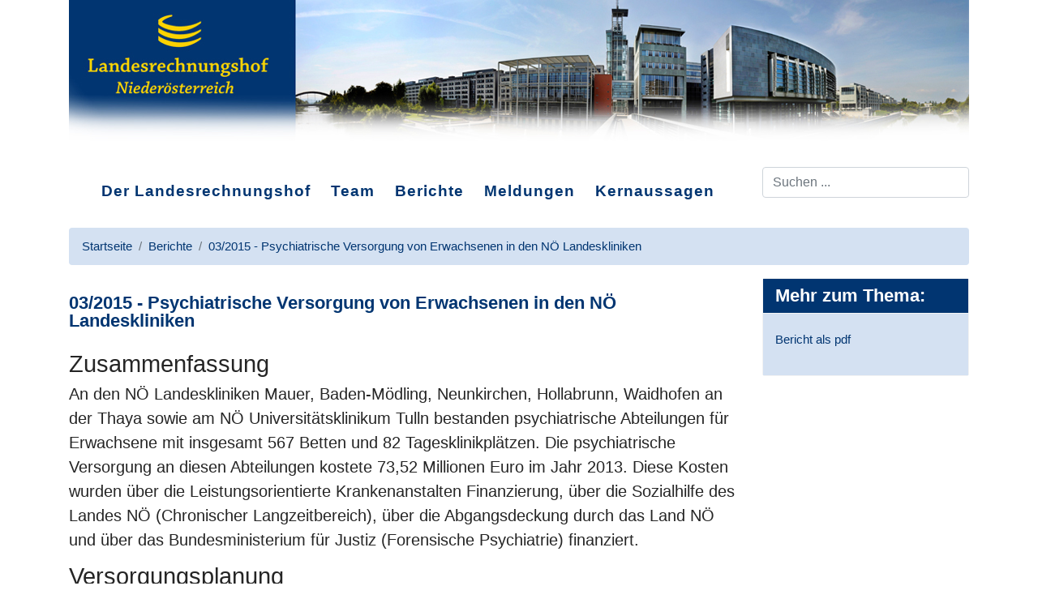

--- FILE ---
content_type: text/html; charset=utf-8
request_url: https://lrh-noe.at/de/berichte/03-2015-psychiatrische-versorgung-von-erwachsenen-in-den-noe-landeskliniken
body_size: 8051
content:

<!doctype html>
<html prefix="og: http://ogp.me/ns#" lang="de-de" dir="ltr">
    <head>
        <meta charset="utf-8">
        <meta name="viewport" content="width=device-width, initial-scale=1, shrink-to-fit=no">
        <link rel="canonical" href="https://lrh-noe.at/de/berichte/03-2015-psychiatrische-versorgung-von-erwachsenen-in-den-noe-landeskliniken">
        <base href="https://lrh-noe.at/de/berichte/03-2015-psychiatrische-versorgung-von-erwachsenen-in-den-noe-landeskliniken" />
	<meta http-equiv="content-type" content="text/html; charset=utf-8" />
	<meta name="robots" content="max-image-preview:large" />
	<meta name="author" content="Super User" />
	<meta property="og:url" content="https://lrh-noe.at/de/berichte/03-2015-psychiatrische-versorgung-von-erwachsenen-in-den-noe-landeskliniken" />
	<meta property="og:type" content="article" />
	<meta property="og:title" content="03/2015 - Psychiatrische Versorgung von Erwachsenen in den NÖ Landeskliniken" />
	<meta property="og:description" content="Zusammenfassung An den NÖ Landeskliniken Mauer, Baden-Mödling, Neunkirchen, Holla­brunn, Waidhofen an der Thaya sowie am NÖ Universitätsklinikum Tulln bestanden psychiatrische Abteilungen für Erwachsene mit insgesamt 567 Betten und 82 Tagesklinikplätzen. Die psychiatrische Versorgung an diesen Abtei..." />
	<meta name="twitter:card" content="summary" />
	<meta name="twitter:title" content="03/2015 - Psychiatrische Versorgung von Erwachsenen in den NÖ Landeskliniken" />
	<meta name="twitter:description" content="Zusammenfassung An den NÖ Landeskliniken Mauer, Baden-Mödling, Neunkirchen, Holla­brunn, Waidhofen an der Thaya sowie am NÖ Universitätsklinikum Tulln bestanden psychiatrische Abteilungen für Erwachse..." />
	<meta name="description" content="Zusammenfassung An den NÖ Landeskliniken Mauer, Baden-Mödling, Neunkirchen, Holla­brunn, Waidhofen an der Thaya sowie am NÖ Universitätsklinikum Tulln..." />
	<title>03/2015 - Psychiatrische Versorgung von Erwachsenen in den NÖ Landeskliniken</title>
	<link href="/de/berichte/03-2015-psychiatrische-versorgung-von-erwachsenen-in-den-noe-landeskliniken" rel="canonical" />
	<link href="/images/logo/favicon.ico" rel="shortcut icon" type="image/vnd.microsoft.icon" />
	<link href="/templates/shaper_helixultimate/favicon.ico" rel="shortcut icon" type="image/vnd.microsoft.icon" />
	<link href="https://cdnjs.cloudflare.com/ajax/libs/magnific-popup.js/1.1.0/magnific-popup.min.css" rel="stylesheet" type="text/css" />
	<link href="https://cdnjs.cloudflare.com/ajax/libs/simple-line-icons/2.4.1/css/simple-line-icons.min.css" rel="stylesheet" type="text/css" />
	<link href="/components/com_k2/css/k2.css?v=2.11.20241016" rel="stylesheet" type="text/css" />
	<link href="/templates/shaper_helixultimate/css/bootstrap.min.css" rel="stylesheet" type="text/css" />
	<link href="/templates/shaper_helixultimate/css/font-awesome.min.css" rel="stylesheet" type="text/css" />
	<link href="/templates/shaper_helixultimate/css/fa-v4-shims.css" rel="stylesheet" type="text/css" />
	<link href="/templates/shaper_helixultimate/css/template.css" rel="stylesheet" type="text/css" />
	<link href="/templates/shaper_helixultimate/css/presets/default.css" rel="stylesheet" type="text/css" />
	<link href="/templates/shaper_helixultimate/css/custom.css" rel="stylesheet" type="text/css" />
	<link href="/modules/mod_djmegamenu/themes/default/css/djmegamenu.css?4.3.6.free" rel="stylesheet" type="text/css" />
	<link href="https://cdnjs.cloudflare.com/ajax/libs/animate.css/4.1.1/animate.compat.min.css" rel="stylesheet" type="text/css" />
	<link href="/modules/mod_djmegamenu/assets/css/offcanvas.min.css?4.3.6.free" rel="stylesheet" type="text/css" />
	<link href="/modules/mod_djmegamenu/mobilethemes/light/djmobilemenu.css?4.3.6.free" rel="stylesheet" type="text/css" />
	<link href="/components/com_sppagebuilder/assets/css/font-awesome-5.min.css?39e0d58090a096acb7dc9fe41c38917d" rel="stylesheet" type="text/css" />
	<link href="/components/com_sppagebuilder/assets/css/font-awesome-v4-shims.css?39e0d58090a096acb7dc9fe41c38917d" rel="stylesheet" type="text/css" />
	<link href="/components/com_sppagebuilder/assets/css/animate.min.css?39e0d58090a096acb7dc9fe41c38917d" rel="stylesheet" type="text/css" />
	<link href="/components/com_sppagebuilder/assets/css/sppagebuilder.css?39e0d58090a096acb7dc9fe41c38917d" rel="stylesheet" type="text/css" />
	<link href="/components/com_sppagebuilder/assets/css/magnific-popup.css" rel="stylesheet" type="text/css" />
	<style type="text/css">

                        /* K2 - Magnific Popup Overrides */
                        .mfp-iframe-holder {padding:10px;}
                        .mfp-iframe-holder .mfp-content {max-width:100%;width:100%;height:100%;}
                        .mfp-iframe-scaler iframe {background:#fff;padding:10px;box-sizing:border-box;box-shadow:none;}
                    body{font-family: 'Arial', sans-serif;font-size: 20px;font-weight: 100;}
h1{font-family: 'Arial', sans-serif;}
.sp-megamenu-parent > li > a, .sp-megamenu-parent > li > span, .sp-megamenu-parent .sp-dropdown li.sp-menu-item > a{font-family: 'Arial', sans-serif;font-size: 19px;font-weight: 400;}
#sp-bottom{ background-image:url("/images/startseite/bogen-verlauf.png");background-repeat:no-repeat;background-size:cover;background-attachment:scroll; }.dj-hideitem { display: none !important; }

		@media (min-width: 993px) { #dj-megamenu566mobile { display: none; } }
		@media (max-width: 992px) { #dj-megamenu566, #dj-megamenu566sticky, #dj-megamenu566placeholder { display: none !important; } }
	
	</style>
	<script src="/media/jui/js/jquery.min.js?fb56a4bea11e4541084c84e0d8daaedd" type="text/javascript"></script>
	<script src="/media/jui/js/jquery-noconflict.js?fb56a4bea11e4541084c84e0d8daaedd" type="text/javascript"></script>
	<script src="/media/jui/js/jquery-migrate.min.js?fb56a4bea11e4541084c84e0d8daaedd" type="text/javascript"></script>
	<script src="https://cdnjs.cloudflare.com/ajax/libs/magnific-popup.js/1.1.0/jquery.magnific-popup.min.js" type="text/javascript"></script>
	<script src="/media/k2/assets/js/k2.frontend.js?v=2.11.20241016&sitepath=/" type="text/javascript"></script>
	<script src="/templates/shaper_helixultimate/js/popper.min.js" type="text/javascript"></script>
	<script src="/templates/shaper_helixultimate/js/bootstrap.min.js" type="text/javascript"></script>
	<script src="/templates/shaper_helixultimate/js/main.js" type="text/javascript"></script>
	<script src="/modules/mod_djmegamenu/assets/js/jquery.djmegamenu.min.js?4.3.6.free" defer="defer" type="text/javascript"></script>
	<script src="/modules/mod_djmegamenu/assets/js/jquery.djmobilemenu.min.js?4.3.6.free" defer="defer" type="text/javascript"></script>
	<script src="/components/com_sppagebuilder/assets/js/jquery.parallax.js?39e0d58090a096acb7dc9fe41c38917d" type="text/javascript"></script>
	<script src="/components/com_sppagebuilder/assets/js/sppagebuilder.js?39e0d58090a096acb7dc9fe41c38917d" defer="defer" type="text/javascript"></script>
	<script src="/components/com_sppagebuilder/assets/js/jquery.magnific-popup.min.js" type="text/javascript"></script>
	<script type="application/ld+json">

                {
                    "@context": "https://schema.org",
                    "@type": "Article",
                    "mainEntityOfPage": {
                        "@type": "WebPage",
                        "@id": "https://lrh-noe.at/de/berichte/03-2015-psychiatrische-versorgung-von-erwachsenen-in-den-noe-landeskliniken"
                    },
                    "url": "https://lrh-noe.at/de/berichte/03-2015-psychiatrische-versorgung-von-erwachsenen-in-den-noe-landeskliniken",
                    "headline": "03/2015 - Psychiatrische Versorgung von Erwachsenen in den NÖ Landeskliniken",
                    "datePublished": "2020-06-29T15:50:16+02:00",
                    "dateModified": "2023-04-26T11:30:14+02:00",
                    "author": {
                        "@type": "Person",
                        "name": "Super User",
                        "url": "https://lrh-noe.at/de/berichte/03-2015-psychiatrische-versorgung-von-erwachsenen-in-den-noe-landeskliniken/itemlist/user/528-superuser"
                    },
                    "publisher": {
                        "@type": "Organization",
                        "name": " ",
                        "url": "https://lrh-noe.at/",
                        "logo": {
                            "@type": "ImageObject",
                            "name": " ",
                            "width": "",
                            "height": "",
                            "url": "https://lrh-noe.at/"
                        }
                    },
                    "articleSection": "https://lrh-noe.at/de/berichte",
                    "keywords": "",
                    "description": "Zusammenfassung An den NÖ Landeskliniken Mauer, Baden-Mödling, Neunkirchen, Holla­brunn, Waidhofen an der Thaya sowie am NÖ Universitätsklinikum Tulln bestanden psychiatrische Abteilungen für Erwachsene mit insgesamt 567 Betten und 82 Tagesklinikplätzen. Die psychiatrische Versorgung an diesen Abteilungen kostete 73,52 Millionen Euro im Jahr 2013. Diese Kosten wurden über die Leistungsorientierte Krankenanstalten Finanzierung, über die Sozialhilfe des Landes NÖ (Chronischer Langzeitbereich), über die Abgangsdeckung durch das Land NÖ und über das Bundesministerium für Justiz (Forensische Psychiatrie) finanziert. Versorgungsplanung Die Versorgungsplanung oblag dem NÖ Gesundheits- und Sozialfonds, nach Maßgabe des Österreichischen Strukturplans Gesundheit 2012, des Regionalen Strukturplans Gesundheit für NÖ 2015 und des Psychiatrieplans 2003. Einen verbindlichen NÖ Landeskrankenanstaltenplan hatte die NÖ Landesregierung dazu nicht erlassen. Der Psychiatrieplan sah eine abgestufte regionale Grundversorgung mit psychiatrischen Abteilungen und Tageskliniken an allgemeinen Krankenanstalten und eine überregionale Versorgung für Abhängigkeitserkrankun­gen sowie stationäre Psychotherapie vor. Die im Österreichischen Strukturplan Gesundheit vorgesehene überregionale Planung von Einrichtungen für Abhängigkeitserkrankungen bestand noch nicht. Erwachsenenpsychiatrie Für 99 Prozent der NÖ Wohnbevölkerung war eine psychiatrische Abteilung innerhalb einer Stunde erreichbar. Die Psychiatrieregionen NÖ Mitte Süd und Mostviertel wurden durch das NÖ Landesklinikum Mauer, eine Sonderkrankenanstalt für Psychiatrie und Neurologie, versorgt. Dort be­standen unter anderem auch Abteilungen für Abhängigkeitserkrankungen, stationäre Psychotherapie und Forensische Psychiatrie. Auch das NÖ Uni­versitätsklinikum Tulln verfügte über eine Abteilung für stationäre Psychotherapie. Um die geplanten psychiatrischen Versorgungsstrukturen zu erreichen, fehlten insgesamt 137 psychiatrische Betten bzw. Tagesklinikplätze. Innerhalb der NÖ Landeskliniken waren daher weitere Umschichtungen aus medizinischen Fächern mit sinkender Auslastung vorzunehmen. Dabei war zu berücksichtigen, dass die Abteilungen für Erwachsenenpsychiatrie unterschiedliche Ausstattungen, Auslastungen, Belagstage in den Diagnosegruppen, Unterbringungsraten sowie unterschiedlich hohe Medikamenten- und Personalkosten aufwiesen. Außerdem fielen rund 15 Prozent aller Belagstage für psychische Störungen und Verhaltensstörungen außerhalb der psychiatrischen Abteilungen an. Diese Unterschiede waren regional und fachspezifisch abzuklären. Dazu war das Evaluations- und Monitoringsystem der NÖ Landesklinken-Hol­ding leistungs- undwirkungsorientiert weiterzuentwickeln. Personal Die Personalausstattung der psychiatrischen Abteilungen erfolgte nicht nach einheitlichen Methoden und lag in einer Abteilung unter der im System der Leistungsorientierten Krankenanstaltenfinanzierung vorgesehenen Mindestpersonalausstattung. Der Personalbedarf an Fachärzten für Psychiatrie erforderte Maßnahmen zur Personalentwicklung, wie die Facharztausbildung in den NÖ Landeskliniken, undzur Personalbindung, um Fluktuationen und Krankenstände zu vermeiden. Den Pflegehilfen an psychiatrischen Abteilungen sollte eine Weiterbildung in der Pflege bei psychiatrischen Erkrankungen ermöglicht werden. Entlassungsmanagement Das Entlassungsmanagement an psychiatrischen Abteilungen war weiterzuentwickeln, um Wiederaufnahmen und damit verbundene Kosten zu vermeiden. Der NÖ Gesundheits- und Sozialfonds war gemeinsam mit den Kostenträgern (Sozialversicherung und Sozialhilfe) gefordert, das Angebot an nachsorgendenEinrichtungen bedarfsorientiert zu verbessern. Chronischer Langzeitbereich In einem Pavillon des NÖLandesklinikums Mauer wurden 19 chronische Langzeitpatienten betreut, obwohl die NÖ Landesregierung im Jahr 2004 zugesagt hatte, die Station aufzulassen und die Patienten im nahegelegenen Psychosozialen Betreuungszentrum Mauer zu versorgen. Dadurch ließe sich ein jährliches Einsparungspotenzial für das Land NÖ und die Gemeinden von bis zu 1.500.000 Euro heben. Forensische Psychiatrie An der Abteilung für Forensische Psychiatrie in Mauer wurden Patienten im Maßnahmenvollzug sowie Untersuchungs- und Strafhäftlinge behandelt. Die Verpflegsgebühren trug das Bundesministerium für Justiz. Im Hinblick auf den anstehenden Neubau der Abteilung sollte die vom Bundesministerium gegenüber dem Rechnungshof zugesagte, aber fehlende Vereinbarung über den Maßnahmenvollzug abgeschlossen werden. Bauliche Strukturen Die baulichen Strukturen der psychiatrischen Abteilungen waren – außer am NÖ Universitätsklinikum Tulln und in der 2010 eröffneten Entzugsstation in Mauer – teilweise nicht mehr zeitgemäß. Für den erforderlichen Gesamtausbau des Landesklinikums Mauer waren 282 Millionen Euro zu finanzieren, wovon der NÖ Landtag bereits 77,9 Millionen Euro für dieNeuerrichtung der Kinder- und Jugendpsychiatrie, die Abteilung für Forensische Psychiatrie und ein multifunktionelles Bettenhaus bereitstellte. Die NÖ Landesregierung hatte dazu noch das Gesamtprojekt des Bauvorhabens samt Umsetzungsplanung dem NÖ Landtag vorzulegen. Außerdem sollte das Standard-Raumbuch der NÖ Landeskliniken-Holding um spezielle Anforderungen für Um- und Neubauten an psychiatrischen Einrichtungen ergänzt werden. Die NÖ Landesregierung sagte in ihrer Stellungnahme vom 4. November 2014 großteils zu, die 25 Empfehlungen des Landesrechnungshofs umzusetzen und informierte über die dazu bereits getroffenen oder geplanten Maßnahmen.    ",
                    "articleBody": "Zusammenfassung An den NÖ Landeskliniken Mauer, Baden-Mödling, Neunkirchen, Holla­brunn, Waidhofen an der Thaya sowie am NÖ Universitätsklinikum Tulln bestanden psychiatrische Abteilungen für Erwachsene mit insgesamt 567 Betten und 82 Tagesklinikplätzen. Die psychiatrische Versorgung an diesen Abteilungen kostete 73,52 Millionen Euro im Jahr 2013. Diese Kosten wurden über die Leistungsorientierte Krankenanstalten Finanzierung, über die Sozialhilfe des Landes NÖ (Chronischer Langzeitbereich), über die Abgangsdeckung durch das Land NÖ und über das Bundesministerium für Justiz (Forensische Psychiatrie) finanziert. Versorgungsplanung Die Versorgungsplanung oblag dem NÖ Gesundheits- und Sozialfonds, nach Maßgabe des Österreichischen Strukturplans Gesundheit 2012, des Regionalen Strukturplans Gesundheit für NÖ 2015 und des Psychiatrieplans 2003. Einen verbindlichen NÖ Landeskrankenanstaltenplan hatte die NÖ Landesregierung dazu nicht erlassen. Der Psychiatrieplan sah eine abgestufte regionale Grundversorgung mit psychiatrischen Abteilungen und Tageskliniken an allgemeinen Krankenanstalten und eine überregionale Versorgung für Abhängigkeitserkrankun­gen sowie stationäre Psychotherapie vor. Die im Österreichischen Strukturplan Gesundheit vorgesehene überregionale Planung von Einrichtungen für Abhängigkeitserkrankungen bestand noch nicht. Erwachsenenpsychiatrie Für 99 Prozent der NÖ Wohnbevölkerung war eine psychiatrische Abteilung innerhalb einer Stunde erreichbar. Die Psychiatrieregionen NÖ Mitte Süd und Mostviertel wurden durch das NÖ Landesklinikum Mauer, eine Sonderkrankenanstalt für Psychiatrie und Neurologie, versorgt. Dort be­standen unter anderem auch Abteilungen für Abhängigkeitserkrankungen, stationäre Psychotherapie und Forensische Psychiatrie. Auch das NÖ Uni­versitätsklinikum Tulln verfügte über eine Abteilung für stationäre Psychotherapie. Um die geplanten psychiatrischen Versorgungsstrukturen zu erreichen, fehlten insgesamt 137 psychiatrische Betten bzw. Tagesklinikplätze. Innerhalb der NÖ Landeskliniken waren daher weitere Umschichtungen aus medizinischen Fächern mit sinkender Auslastung vorzunehmen. Dabei war zu berücksichtigen, dass die Abteilungen für Erwachsenenpsychiatrie unterschiedliche Ausstattungen, Auslastungen, Belagstage in den Diagnosegruppen, Unterbringungsraten sowie unterschiedlich hohe Medikamenten- und Personalkosten aufwiesen. Außerdem fielen rund 15 Prozent aller Belagstage für psychische Störungen und Verhaltensstörungen außerhalb der psychiatrischen Abteilungen an. Diese Unterschiede waren regional und fachspezifisch abzuklären. Dazu war das Evaluations- und Monitoringsystem der NÖ Landesklinken-Hol­ding leistungs- undwirkungsorientiert weiterzuentwickeln. Personal Die Personalausstattung der psychiatrischen Abteilungen erfolgte nicht nach einheitlichen Methoden und lag in einer Abteilung unter der im System der Leistungsorientierten Krankenanstaltenfinanzierung vorgesehenen Mindestpersonalausstattung. Der Personalbedarf an Fachärzten für Psychiatrie erforderte Maßnahmen zur Personalentwicklung, wie die Facharztausbildung in den NÖ Landeskliniken, undzur Personalbindung, um Fluktuationen und Krankenstände zu vermeiden. Den Pflegehilfen an psychiatrischen Abteilungen sollte eine Weiterbildung in der Pflege bei psychiatrischen Erkrankungen ermöglicht werden. Entlassungsmanagement Das Entlassungsmanagement an psychiatrischen Abteilungen war weiterzuentwickeln, um Wiederaufnahmen und damit verbundene Kosten zu vermeiden. Der NÖ Gesundheits- und Sozialfonds war gemeinsam mit den Kostenträgern (Sozialversicherung und Sozialhilfe) gefordert, das Angebot an nachsorgendenEinrichtungen bedarfsorientiert zu verbessern. Chronischer Langzeitbereich In einem Pavillon des NÖLandesklinikums Mauer wurden 19 chronische Langzeitpatienten betreut, obwohl die NÖ Landesregierung im Jahr 2004 zugesagt hatte, die Station aufzulassen und die Patienten im nahegelegenen Psychosozialen Betreuungszentrum Mauer zu versorgen. Dadurch ließe sich ein jährliches Einsparungspotenzial für das Land NÖ und die Gemeinden von bis zu 1.500.000 Euro heben. Forensische Psychiatrie An der Abteilung für Forensische Psychiatrie in Mauer wurden Patienten im Maßnahmenvollzug sowie Untersuchungs- und Strafhäftlinge behandelt. Die Verpflegsgebühren trug das Bundesministerium für Justiz. Im Hinblick auf den anstehenden Neubau der Abteilung sollte die vom Bundesministerium gegenüber dem Rechnungshof zugesagte, aber fehlende Vereinbarung über den Maßnahmenvollzug abgeschlossen werden. Bauliche Strukturen Die baulichen Strukturen der psychiatrischen Abteilungen waren – außer am NÖ Universitätsklinikum Tulln und in der 2010 eröffneten Entzugsstation in Mauer – teilweise nicht mehr zeitgemäß. Für den erforderlichen Gesamtausbau des Landesklinikums Mauer waren 282 Millionen Euro zu finanzieren, wovon der NÖ Landtag bereits 77,9 Millionen Euro für dieNeuerrichtung der Kinder- und Jugendpsychiatrie, die Abteilung für Forensische Psychiatrie und ein multifunktionelles Bettenhaus bereitstellte. Die NÖ Landesregierung hatte dazu noch das Gesamtprojekt des Bauvorhabens samt Umsetzungsplanung dem NÖ Landtag vorzulegen. Außerdem sollte das Standard-Raumbuch der NÖ Landeskliniken-Holding um spezielle Anforderungen für Um- und Neubauten an psychiatrischen Einrichtungen ergänzt werden. Die NÖ Landesregierung sagte in ihrer Stellungnahme vom 4. November 2014 großteils zu, die 25 Empfehlungen des Landesrechnungshofs umzusetzen und informierte über die dazu bereits getroffenen oder geplanten Maßnahmen.    "
                }
                
	</script>
	<script type="text/javascript">
template="shaper_helixultimate";
	</script>
	<link rel="stylesheet preload" href="https://cdnjs.cloudflare.com/ajax/libs/animate.css/4.1.1/animate.compat.min.css" as="style">
    </head>
    <body class="site helix-ultimate com-k2 view-item layout-item task-none itemid-786 de-de ltr layout-fluid offcanvas-init offcanvs-position-left">
    
    <div class="body-wrapper">
        <div class="body-innerwrapper">
                        <header id="sp-header"><div class="row"><div id="sp-position1" class="col-lg-12 "><div class="sp-column "><div class="sp-module "><div class="sp-module-content"><div class="mod-sppagebuilder  sp-page-builder" data-module_id="122">
	<div class="page-content">
		<div id="section-id-1591684673006" class="sppb-section" ><div class="sppb-container-inner"><div class="sppb-row"><div class="sppb-col-md-12" id="column-wrap-id-1591684673005"><div id="column-id-1591684673005" class="sppb-column" ><div class="sppb-column-addons"><div id="sppb-addon-wrapper-1591684673009" class="sppb-addon-wrapper" ><div id="sppb-addon-1591684673009" class="clearfix "     ><div class="sppb-addon sppb-addon-single-image sppb-text-center "><div class="sppb-addon-content"><div class="sppb-addon-single-image-container"><img class="sppb-img-responsive" src="/images/startseite/header-neu.jpg"  alt="Landesrechnungshof Niederösterreich Gebäude" title=""   loading="lazy"></div></div></div><style type="text/css">#sppb-addon-wrapper-1591684673009 {
margin:0px 0px 30px 0px;}
#sppb-addon-1591684673009 {
	box-shadow: 0 0 0 0 #ffffff;
}
#sppb-addon-1591684673009 {
}
#sppb-addon-1591684673009.sppb-element-loaded {
}
@media (min-width: 768px) and (max-width: 991px) {#sppb-addon-1591684673009 {}#sppb-addon-wrapper-1591684673009 {margin-top: 0px;margin-right: 0px;margin-bottom: 20px;margin-left: 0px;}}@media (max-width: 767px) {#sppb-addon-1591684673009 {}#sppb-addon-wrapper-1591684673009 {margin-top: 0px;margin-right: 0px;margin-bottom: 10px;margin-left: 0px;}}</style><style type="text/css">#sppb-addon-1591684673009 img{}@media (min-width: 768px) and (max-width: 991px) {#sppb-addon-1591684673009 img{}}@media (max-width: 767px) {#sppb-addon-1591684673009 img{}}</style></div></div></div></div></div></div></div></div><style type="text/css">.sp-page-builder .page-content #section-id-1591684673006{padding-top:0px;padding-right:0px;padding-bottom:50px;padding-left:0px;margin-top:0px;margin-right:0px;margin-bottom:0px;margin-left:0px;box-shadow:0 0 0 0 #ffffff;}#column-id-1591684673005{box-shadow:0 0 0 0 #fff;}</style>	</div>
</div>
</div></div></div></div></div></header><section id="sp-offcanvas"><div class="container"><div class="container-inner"><div class="row"><div id="sp-logo" class="col-lg-12 "><div class="sp-column "><a id="offcanvas-toggler" role="button" tabindex="0" aria-label="Navigation" class="offcanvas-toggler-left" href="#"><span class="fa fa-bars" aria-hidden="true" title="Navigation"></span></a><span class="logo"> </a></span></div></div></div></div></div></section><section id="sp-section-3"class="lrh-menu"><div class="container"><div class="container-inner"><div class="row"><div id="sp-menu" class="col-lg-9 "><div class="sp-column "><div class="sp-module  zum_inhalt"><div class="sp-module-content">

<div class="custom zum_inhalt"  >
	<nav><a href="#inhalt">Direkt zum Inhalt</a></nav></div>
</div></div><div class="sp-module  megamenumobile"><div class="sp-module-content"><div class="dj-megamenu-wrapper" data-tmpl="shaper_helixultimate">
		<ul id="dj-megamenu566" class="dj-megamenu dj-megamenu-default dj-megamenu-wcag horizontalMenu  dj-fa-no" data-options='{"wrap":null,"animIn":"fadeInUp","animOut":"zoomOut","animSpeed":"normal","openDelay":0,"closeDelay":"500","event":"mouseenter","eventClose":"mouseleave","parentOpen":"0","fixed":0,"offset":"0","theme":"default","direction":"ltr","wcag":"1","overlay":"0"}' data-trigger="992" role="menubar" aria-label="Mobile Menu - Megamenu DE">
		<li class="dj-up itemid212 first" role="none"><a class="dj-up_a  " href="/de/"  role="menuitem"><span ><span class="title"><span class="name">Der Landesrechnungshof</span></span></span></a></li><li class="dj-up itemid105 alias" role="none"><a class="dj-up_a  " href="/de/team/mitarbeiterinnen"  role="menuitem"><span ><span class="title"><span class="name">Team</span></span></span></a></li><li class="dj-up itemid106 active alias" role="none"><a class="dj-up_a active " href="/de/berichte"  role="menuitem"><span ><span class="title"><span class="name">Berichte</span></span></span></a></li><li class="dj-up itemid107 alias" role="none"><a class="dj-up_a  " href="/de/meldungen"  role="menuitem"><span ><span class="title"><span class="name">Meldungen</span></span></span></a></li><li class="dj-up itemid923 alias" role="none"><a class="dj-up_a  " href="/de/kernaussagen"  role="menuitem"><span ><span class="title"><span class="name">Kernaussagen</span></span></span></a></li></ul>
			<div id="dj-megamenu566mobile" class="dj-megamenu-offcanvas dj-megamenu-offcanvas-light  megamenumobile">
	<button class="dj-mobile-open-btn dj-fa-no" aria-label="Open mobile menu"><span class="dj-mobile-open-icon" aria-hidden="true"></span></button>	<aside id="dj-megamenu566offcanvas" class="dj-offcanvas dj-offcanvas-light dj-offcanvas-left dj-fa-no  megamenumobile" data-effect="1" aria-hidden="true" aria-label="Mobile Menu - Megamenu DE">
		<div class="dj-offcanvas-top">
			<button class="dj-offcanvas-close-btn" aria-label="Close mobile menu"><span class="dj-offcanvas-close-icon" aria-hidden="true"></span></button>
		</div>
						<div class="dj-offcanvas-content">
			<ul class="dj-mobile-nav dj-mobile-light  megamenumobile" role="menubar">
<li class="dj-mobileitem itemid-212" role="none"><a class="dj-up_a  " href="/de/"  role="menuitem"><span class="title"><span class="name">Der Landesrechnungshof</span></span></a></li><li class="dj-mobileitem itemid-105" role="none"><a class="dj-up_a  " href="/de/team/mitarbeiterinnen"  role="menuitem"><span class="title"><span class="name">Team</span></span></a></li><li class="dj-mobileitem itemid-106 alias-parent-active" role="none"><a class="dj-up_a  " href="/de/berichte"  role="menuitem"><span class="title"><span class="name">Berichte</span></span></a></li><li class="dj-mobileitem itemid-107" role="none"><a class="dj-up_a  " href="/de/meldungen"  role="menuitem"><span class="title"><span class="name">Meldungen</span></span></a></li><li class="dj-mobileitem itemid-923" role="none"><a class="dj-up_a  " href="/de/kernaussagen"  role="menuitem"><span class="title"><span class="name">Kernaussagen</span></span></a></li></ul>
		</div>
			</aside>
</div>	</div></div></div><nav class="sp-megamenu-wrapper" role="navigation"><ul class="sp-megamenu-parent menu-animation-fade-up d-none d-lg-block"><li class="sp-menu-item"><a  href="/de/" >Der Landesrechnungshof</a></li><li class="sp-menu-item"><a  href="/de/team/mitarbeiterinnen" >Team</a></li><li class="sp-menu-item alias-parent-active"><a  href="/de/berichte" >Berichte</a></li><li class="sp-menu-item"><a  href="/de/meldungen" >Meldungen</a></li><li class="sp-menu-item"><a  href="/de/kernaussagen" >Kernaussagen</a></li></ul></nav></div></div><div id="sp-position2" class="col-lg-3 "><div class="sp-column "><div class="sp-module "><div class="sp-module-content"><div id="Suche" class="search">
	<form action="/de/berichte/03-2015-psychiatrische-versorgung-von-erwachsenen-in-den-noe-landeskliniken" method="post">
		<input aria-labelledby="Suche" name="searchword" id="mod-search-searchword571" class="form-control" type="search" placeholder="Suchen ...">		<input type="hidden" name="task" value="search">
		<input type="hidden" name="option" value="com_search">
		<input type="hidden" name="Itemid" value="786">
	</form>
</div>
</div></div></div></div></div></div></div></section><section id="sp-section-5"><div class="container"><div class="container-inner"><div class="row"><div id="sp-title" class="col-lg-12 "><div class="sp-column "><div class="sp-module "><div class="sp-module-content">
<ol itemscope itemtype="https://schema.org/BreadcrumbList" class="breadcrumb">
			<li class="float-left">
			<span class="divider fa fa-location" aria-hidden="true"></span>
		</li>

	
				<li itemprop="itemListElement" itemscope itemtype="https://schema.org/ListItem" class="breadcrumb-item"><a itemprop="item" href="/de/" class="pathway"><span itemprop="name">Startseite</span></a>				<meta itemprop="position" content="1">
			</li>
					<li itemprop="itemListElement" itemscope itemtype="https://schema.org/ListItem" class="breadcrumb-item"><a itemprop="item" href="/de/berichte" class="pathway"><span itemprop="name">Berichte</span></a>				<meta itemprop="position" content="2">
			</li>
					<li itemprop="itemListElement" itemscope itemtype="https://schema.org/ListItem" class="breadcrumb-item active"><span itemprop="name">03/2015 - Psychiatrische Versorgung von Erwachsenen in den NÖ Landeskliniken</span>				<meta itemprop="position" content="3">
			</li>
		</ol>
		<div lang="de" id="inhalt"></div></div></div></div></div></div></div></div></section><section id="sp-main-body"><div class="container"><div class="container-inner"><div class="row"><main id="sp-component" class="col-lg-9 " role="main"><div class="sp-column "><div id="system-message-container" role="status">
	</div>


<!-- Start K2 Item Layout -->
<span id="startOfPageId328"></span>

<div id="k2Container" class="itemView">
    <!-- Plugins: BeforeDisplay -->
    
    <!-- K2 Plugins: K2BeforeDisplay -->
    
    <div class="itemHeader">
        
                <!-- Item title -->
        <h2 class="itemTitle">
            
            03/2015 - Psychiatrische Versorgung von Erwachsenen in den NÖ Landeskliniken
                    </h2>
        
            </div>

    <!-- Plugins: AfterDisplayTitle -->
    
    <!-- K2 Plugins: K2AfterDisplayTitle -->
    
    
    
    <div class="itemBody">
        <!-- Plugins: BeforeDisplayContent -->
        
        <!-- K2 Plugins: K2BeforeDisplayContent -->
        
        
        
        <!-- Item text -->
        <div class="itemFullText">
            <h2><a id="anchor1"></a>Zusammenfassung</h2>
<p>An den NÖ Landeskliniken Mauer, Baden-Mödling, Neunkirchen, Holla­brunn, Waidhofen an der Thaya sowie am NÖ Universitätsklinikum Tulln bestanden psychiatrische Abteilungen für Erwachsene mit insgesamt 567 Betten und 82 Tagesklinikplätzen. Die psychiatrische Versorgung an diesen Abteilungen kostete 73,52 Millionen Euro im Jahr 2013. Diese Kosten wurden über die Leistungsorientierte Krankenanstalten Finanzierung, über die Sozialhilfe des Landes NÖ (Chronischer Langzeitbereich), über die Abgangsdeckung durch das Land NÖ und über das Bundesministerium für Justiz (Forensische Psychiatrie) finanziert.</p>
<h2 style="text-align: justify;"><a id="anchor2"></a>Versorgungsplanung</h2>
<p style="text-align: justify;">Die Versorgungsplanung oblag dem NÖ Gesundheits- und Sozialfonds, nach Maßgabe des Österreichischen Strukturplans Gesundheit 2012, des Regionalen Strukturplans Gesundheit für NÖ 2015 und des Psychiatrieplans 2003. Einen verbindlichen NÖ Landeskrankenanstaltenplan hatte die NÖ Landesregierung dazu nicht erlassen.</p>
<p style="text-align: justify;">Der Psychiatrieplan sah eine abgestufte regionale Grundversorgung mit psychiatrischen Abteilungen und Tageskliniken an allgemeinen Krankenanstalten und eine überregionale Versorgung für Abhängigkeitserkrankun­gen sowie stationäre Psychotherapie vor.</p>
<p style="text-align: justify;">Die im Österreichischen Strukturplan Gesundheit vorgesehene überregionale Planung von Einrichtungen für Abhängigkeitserkrankungen bestand noch nicht.</p>
<h2 style="text-align: justify;"><a id="anchor3"></a>Erwachsenenpsychiatrie</h2>
<p style="text-align: justify;">Für 99 Prozent der NÖ Wohnbevölkerung war eine psychiatrische Abteilung innerhalb einer Stunde erreichbar. Die Psychiatrieregionen NÖ Mitte Süd und Mostviertel wurden durch das NÖ Landesklinikum Mauer, eine Sonderkrankenanstalt für Psychiatrie und Neurologie, versorgt. Dort be­standen unter anderem auch Abteilungen für Abhängigkeitserkrankungen, stationäre Psychotherapie und Forensische Psychiatrie. Auch das NÖ Uni­versitätsklinikum Tulln verfügte über eine Abteilung für stationäre Psychotherapie.</p>
<p style="text-align: justify;">Um die geplanten psychiatrischen Versorgungsstrukturen zu erreichen, fehlten insgesamt 137 psychiatrische Betten bzw. Tagesklinikplätze. Innerhalb der NÖ Landeskliniken waren daher weitere Umschichtungen aus medizinischen Fächern mit sinkender Auslastung vorzunehmen. Dabei war zu berücksichtigen, dass die Abteilungen für Erwachsenenpsychiatrie unterschiedliche Ausstattungen, Auslastungen, Belagstage in den Diagnosegruppen, Unterbringungsraten sowie unterschiedlich hohe Medikamenten- und Personalkosten aufwiesen. Außerdem fielen rund 15 Prozent aller Belagstage für psychische Störungen und Verhaltensstörungen außerhalb der psychiatrischen Abteilungen an.</p>
<p style="text-align: justify;">Diese Unterschiede waren regional und fachspezifisch abzuklären. Dazu war das Evaluations- und Monitoringsystem der NÖ Landesklinken-Hol­ding leistungs- und<br />wirkungsorientiert weiterzuentwickeln.</p>
<h2 style="text-align: justify;"><a id="anchor4"></a>Personal</h2>
<p style="text-align: justify;">Die Personalausstattung der psychiatrischen Abteilungen erfolgte nicht nach einheitlichen Methoden und lag in einer Abteilung unter der im System der Leistungsorientierten Krankenanstaltenfinanzierung vorgesehenen Mindestpersonalausstattung.</p>
<p style="text-align: justify;">Der Personalbedarf an Fachärzten für Psychiatrie erforderte Maßnahmen zur Personalentwicklung, wie die Facharztausbildung in den NÖ Landeskliniken, und<br />zur Personalbindung, um Fluktuationen und Krankenstände zu vermeiden.</p>
<p style="text-align: justify;">Den Pflegehilfen an psychiatrischen Abteilungen sollte eine Weiterbildung in der Pflege bei psychiatrischen Erkrankungen ermöglicht werden.</p>
<h2 style="text-align: justify;"><a id="anchor5"></a>Entlassungsmanagement</h2>
<p style="text-align: justify;">Das Entlassungsmanagement an psychiatrischen Abteilungen war weiterzuentwickeln, um Wiederaufnahmen und damit verbundene Kosten zu vermeiden.</p>
<p style="text-align: justify;">Der NÖ Gesundheits- und Sozialfonds war gemeinsam mit den Kostenträgern (Sozialversicherung und Sozialhilfe) gefordert, das Angebot an nachsorgenden<br />Einrichtungen bedarfsorientiert zu verbessern.</p>
<h2 style="text-align: justify;"><a id="anchor6"></a>Chronischer Langzeitbereich</h2>
<p style="text-align: justify;">In einem Pavillon des NÖ<br />Landesklinikums Mauer wurden 19 chronische Langzeitpatienten betreut, obwohl die NÖ Landesregierung im Jahr 2004 zugesagt hatte, die Station aufzulassen und die Patienten im nahegelegenen Psychosozialen Betreuungszentrum Mauer zu versorgen. Dadurch ließe sich ein jährliches Einsparungspotenzial für das Land NÖ und die Gemeinden von bis zu 1.500.000 Euro heben.</p>
<h2 style="text-align: justify;"><a id="anchor7"></a>Forensische Psychiatrie</h2>
<p style="text-align: justify;">An der Abteilung für Forensische Psychiatrie in Mauer wurden Patienten im Maßnahmenvollzug sowie Untersuchungs- und Strafhäftlinge behandelt. Die Verpflegsgebühren trug das Bundesministerium für Justiz.</p>
<p style="text-align: justify;">Im Hinblick auf den anstehenden Neubau der Abteilung sollte die vom Bundesministerium gegenüber dem Rechnungshof zugesagte, aber fehlende Vereinbarung über den Maßnahmenvollzug abgeschlossen werden.</p>
<h2 style="text-align: justify;"><a id="anchor8"></a>Bauliche Strukturen</h2>
<p style="text-align: justify;">Die baulichen Strukturen der psychiatrischen Abteilungen waren – außer am NÖ Universitätsklinikum Tulln und in der 2010 eröffneten Entzugsstation in Mauer – teilweise nicht mehr zeitgemäß.</p>
<p style="text-align: justify;">Für den erforderlichen Gesamtausbau des Landesklinikums Mauer waren 282 Millionen Euro zu finanzieren, wovon der NÖ Landtag bereits 77,9 Millionen Euro für die<br />Neuerrichtung der Kinder- und Jugendpsychiatrie, die Abteilung für Forensische Psychiatrie und ein multifunktionelles Bettenhaus bereitstellte. Die NÖ Landesregierung hatte dazu noch das Gesamtprojekt des Bauvorhabens samt Umsetzungsplanung dem NÖ Landtag vorzulegen.</p>
<p style="text-align: justify;">Außerdem sollte das Standard-Raumbuch der NÖ Landeskliniken-Holding um spezielle Anforderungen für Um- und Neubauten an psychiatrischen Einrichtungen ergänzt werden.</p>
<p style="text-align: justify;"><strong>Die NÖ Landesregierung sagte in ihrer Stellungnahme vom 4. November 2014 großteils zu, die 25 Empfehlungen des Landesrechnungshofs umzusetzen und </strong><strong>informierte über die dazu bereits getroffenen oder geplanten Maßnahmen.</strong></p>
<p style="text-align: justify;"> </p>
<p style="text-align: justify;"> </p>        </div>

        
        <div class="clr"></div>

        
        
        <!-- Plugins: AfterDisplayContent -->
        
        <!-- K2 Plugins: K2AfterDisplayContent -->
        
        <div class="clr"></div>
    </div>

    
        <div class="itemLinks">
        
        
        
        <div class="clr"></div>
    </div>
    
    
        
        
    <div class="clr"></div>

    
    
        
    <!-- Plugins: AfterDisplay -->
    
    <!-- K2 Plugins: K2AfterDisplay -->
    
    
    
        <div class="itemBackToTop">
        <a class="k2Anchor" href="/de/berichte/03-2015-psychiatrische-versorgung-von-erwachsenen-in-den-noe-landeskliniken#startOfPageId328">
            back to top        </a>
    </div>
    
    <div class="clr"></div>
</div>
<!-- End K2 Item Layout -->

<!-- JoomlaWorks "K2" (v2.11.20241016) | Learn more about K2 at https://getk2.org -->

</div></main><aside id="sp-right" class="col-lg-3 "><div class="sp-column "><div class="sp-module  thema-sidebar"><h3 class="sp-module-title">Mehr zum Thema:</h3><div class="sp-module-content">

<div class="custom thema-sidebar"  >
	<p><a href="/images/pdf/2015/3_2015_-_psychiatrische_versorgung_von_erwachsenen_in_den_noe_landeskliniken.pdf" target="_blank" rel="noopener noreferrer">Bericht als pdf</a></p></div>
</div></div></div></aside></div></div></div></section><section id="sp-bottom"><div class="container"><div class="container-inner"><div class="row"><div id="sp-bottom1" class="col-sm-col-sm-6 col-lg-3 "><div class="sp-column "><div class="sp-module "><h2 class="sp-module-title">SERVICE:</h2><div class="sp-module-content">

<div class="custom"  >
	<p><a href="/berichte">Berichte</a><br /><a href="/meldungen">Meldungen<br /></a><a href="/team/mitarbeiterinnen">Team</a><br /><a href="/kontakt-anfahrt">Kontakt &amp; Anfahrt</a></p></div>
</div></div></div></div><div id="sp-bottom2" class="col-sm-col-sm-6 col-lg-3 "><div class="sp-column "><div class="sp-module "><h2 class="sp-module-title">QUICKLINKS:</h2><div class="sp-module-content">

<div class="custom"  >
	<p><a href="/leitbild">Leitbild</a><br /><a href="/verhaltenscodex">Verhaltenskodex</a><br /><a href="/qualitaetsmanagement">Qualitätsmanagement<br /></a><a href="/aufgaben-ziele">Aufgaben &amp; Ziele<br /></a><a href="/rechtsgrundlagen">Rechtsgrundlagen<br /></a><a href="/eu-und-internationales">EU und Internationales</a></p></div>
</div></div></div></div><div id="sp-bottom3" class="col-lg-3 "><div class="sp-column "><div class="sp-module "><h2 class="sp-module-title">LINKS:</h2><div class="sp-module-content">

<div class="custom"  >
	<p><a href="https://noe-landtag.gv.at/" target="_blank" rel="noopener noreferrer">NÖ Landtag<br /></a><a href="http://www.eurorai.org/" target="_blank" rel="noopener noreferrer">Eurorai</a><br /><a href="https://www.caf-zentrum.at/" target="_blank" rel="noopener noreferrer">CAF</a><br /><a href="/links">Weitere Links</a></p></div>
</div></div></div></div><div id="sp-bottom4" class="col-lg-3 "><div class="sp-column "><div class="sp-module "><div class="sp-module-content">

<div class="custom"  >
	<p><img title="CAF-Gütesiegel" src="/images/footer/caf_logo.png" alt="effective caf user | CAF Gütesiegel" width="190" height="134" /></p>
<p><img style="margin-left: -16px; margin-top: -15px;" src="/images/startseite/waca_silber_neu.png" alt="WACA" width="220" height="105" /></p></div>
</div></div></div></div></div></div></div></section><footer id="sp-footer"><div class="container"><div class="container-inner"><div class="row"><div id="sp-footer1" class="col-lg-7 "><div class="sp-column "><div class="sp-module "><div class="sp-module-content"><ul class="menu">
<li class="item-200"><a href="/de/" >Startseite</a></li><li class="item-913"><a href="/de/fehler-melden-2" >Amtssignatur</a></li><li class="item-176"><a href="/de/impressum" >Impressum</a></li><li class="item-177"><a href="/de/datenschutz" >Datenschutz</a></li><li class="item-214"><a href="/de/sitemap" >Sitemap</a></li><li class="item-178"><a href="/de/barrierefreiheit" >Barrierefreiheit</a></li><li class="item-213"><a href="/de/fehler-melden" >Fehler melden</a></li></ul>
</div></div></div></div><div id="sp-footer2" class="col-lg-5 "><div class="sp-column "><div class="sp-module "><div class="sp-module-content">

<div class="custom"  >
	<p>© 2025 | LANDESRECHNUNGSHOF NÖ | <strong><a title="Webagentur EDBS GmbH" href="https://edbs.at" target="_blank" rel="noopener noreferrer">Webagentur EDBS</a></strong></p></div>
</div></div></div></div></div></div></div></footer>        </div>
    </div>

    <!-- Off Canvas Menu -->
    <div class="offcanvas-overlay"></div>
    <div class="offcanvas-menu" role="button" tabindex="0">
        <a class="close-offcanvas"><span class="fa fa-remove"></span></a>
        <div class="offcanvas-inner">
                            <div class="sp-module "><div class="sp-module-content"><ul class="menu">
<li class="item-212 default"><a href="/de/" >Der Landesrechnungshof</a></li><li class="item-105"><a href="/de/team/mitarbeiterinnen" >Team</a></li><li class="item-106 alias-parent-active"><a href="/de/berichte" >Berichte</a></li><li class="item-107"><a href="/de/meldungen" >Meldungen</a></li><li class="item-923"><a href="/de/kernaussagen" >Kernaussagen</a></li></ul>
</div></div>
                    </div>
    </div>

    
    
    
    <!-- Go to top -->
            </body>
</html>

--- FILE ---
content_type: text/css
request_url: https://lrh-noe.at/templates/shaper_helixultimate/css/presets/default.css
body_size: 1722
content:
/**
 * @package Helix Ultimate Framework
 * @author JoomShaper https://www.joomshaper.com
 * @copyright Copyright (c) 2010 - 2018 JoomShaper
 * @license http://www.gnu.org/licenses/gpl-2.0.html GNU/GPLv2 or Later
 */
body, .sp-preloader {
  background-color: #fff;
  color: #252525;
}
.sp-preloader > div {
  background: #ffd401;
}
.sp-preloader > div:after {
  background: #fff;
}
#sp-top-bar {
  background: #333;
  color: #ffd401;
}
#sp-top-bar a {
  color: #ffd401;
}
#sp-header {
  background: #fff;
}
a {
  color: #ffd401;
}
a:hover, a:focus, a:active {
  color: #ffd401;
}
.tags > li {
  display: inline-block;
}
.tags > li a {
  background: rgba(255, 212, 1, 0.1);
  color: #ffd401;
}
.tags > li a:hover {
  background: #ffd401;
}
.article-social-share .social-share-icon ul li a {
  color: #252525;
}
.article-social-share .social-share-icon ul li a:hover, .article-social-share .social-share-icon ul li a:focus {
  background: #ffd401;
}
.pager > li a {
  border: 1px solid #ededed;
  color: #252525;
}
.sp-reading-progress-bar {
  background-color: #ffd401;
}
.sp-megamenu-parent > li > a {
  color: #ffd401;
}
.sp-megamenu-parent > li:hover > a {
  color: #ffd401;
}
.sp-megamenu-parent > li.active > a, .sp-megamenu-parent > li.active:hover > a {
  color: #ffd401;
}
.sp-megamenu-parent .sp-dropdown .sp-dropdown-inner {
  background: #fff;
}
.sp-megamenu-parent .sp-dropdown li.sp-menu-item > a {
  color: #ffd401;
}
.sp-megamenu-parent .sp-dropdown li.sp-menu-item > a:hover {
  color: #ffd401;
}
.sp-megamenu-parent .sp-dropdown li.sp-menu-item.active > a {
  color: #ffd401;
}
.sp-megamenu-parent .sp-mega-group > li > a {
  color: #ffd401;
}
#offcanvas-toggler > .fa {
  color: #ffd401;
}
#offcanvas-toggler > .fa:hover, #offcanvas-toggler > .fa:focus, #offcanvas-toggler > .fa:active {
  color: #ffd401;
}
.offcanvas-menu {
  background-color: #fff;
  color: #ffd401;
}
.offcanvas-menu .offcanvas-inner .sp-module ul > li a, .offcanvas-menu .offcanvas-inner .sp-module ul > li span {
  color: #ffd401;
}
.offcanvas-menu .offcanvas-inner .sp-module ul > li a:hover, .offcanvas-menu .offcanvas-inner .sp-module ul > li span:hover, .offcanvas-menu .offcanvas-inner .sp-module ul > li a:focus, .offcanvas-menu .offcanvas-inner .sp-module ul > li span:focus {
  color: #ffd401;
}
.offcanvas-menu .offcanvas-inner .sp-module ul > li.menu-parent > a > .menu-toggler, .offcanvas-menu .offcanvas-inner .sp-module ul > li.menu-parent > .menu-separator > .menu-toggler {
  color: rgba(255, 212, 1, 0.5);
}
.offcanvas-menu .offcanvas-inner .sp-module ul > li ul li a {
  color: rgba(255, 212, 1, 0.8);
}
.btn-primary, .sppb-btn-primary {
  border-color: #ffd401;
  background-color: #ffd401;
}
.btn-primary:hover, .sppb-btn-primary:hover {
  border-color: #ffd401;
  background-color: #ffd401;
}
ul.social-icons > li a:hover {
  color: #ffd401;
}
.sp-page-title {
  background: #ffd401;
}
.layout-boxed .body-innerwrapper {
  background: #fff;
}
.sp-module ul > li > a {
  color: #ffd401;
}
.sp-module ul > li > a:hover {
  color: #ffd401;
}
.sp-module .latestnews > div > a {
  color: #252525;
}
.sp-module .latestnews > div > a:hover {
  color: #ffd401;
}
.sp-module .tagscloud .tag-name:hover {
  background: #ffd401;
}
.search .btn-toolbar button {
  background: #ffd401;
}
#sp-footer, #sp-bottom {
  background: #171717;
  color: #fff;
}
#sp-footer a, #sp-bottom a {
  color: #a2a2a2;
}
#sp-footer a:hover, #sp-bottom a:hover, #sp-footer a:active, #sp-bottom a:active, #sp-footer a:focus, #sp-bottom a:focus {
  color: #fff;
}
#sp-bottom .sp-module-content .latestnews > li > a > span {
  color: #fff;
}
.sp-comingsoon body {
  background-color: #ffd401;
}
.pagination > li > a, .pagination > li > span {
  color: #252525;
}
.pagination > li > a:hover, .pagination > li > span:hover, .pagination > li > a:focus, .pagination > li > span:focus {
  color: #252525;
}
.pagination > .active > a, .pagination > .active > span {
  border-color: #ffd401;
  background-color: #ffd401;
}
.pagination > .active > a:hover, .pagination > .active > span:hover, .pagination > .active > a:focus, .pagination > .active > span:focus {
  border-color: #ffd401;
  background-color: #ffd401;
}
.error-code, .coming-soon-number {
  color: #ffd401;
}

/* EDBS */

#offcanvas-toggler > .fa {
    color: #103571;
}

@media (max-width: 991px) {
.startseite-boxen .sppb-addon-text {
	color: #fff;
}
}

@media (max-width: 991px) {
.startseite-boxen {
	background: #103571;
	margin-bottom: 20px;
}
}

@media (max-width: 991px) {
.language-header p {
	margin-top: -40px;
	font-size: 12px;
}
}

@media (max-width: 991px) {
.language-header a {
	color: #103571;
	font-weight: bold;
}
}

@media (max-width: 991px) {
#column-id-1585303621209 {
	margin-top: -40px;
}
}

@media (max-width: 991px) {
.meldungen .sppb-col-sm-3 {
    /*border: 1px solid #ffd401;*/
	box-shadow: 0px 0px 2px 2px #000;
    padding: 20px 20px 5px 20px;
    margin-top: 10px;
    margin-bottom: 10px;
    background: #103571;
}
}

@media (max-width: 991px) {
.sppb-addon-articles .sppb-article-meta>span {
    color: #fff;
}
}


@media (max-width: 991px) {
.berichte .sppb-article-info-wrap {
    background: #013571;
    padding: 20px;
    min-height: 100px;
}
}

@media (max-width: 991px) {
.sppb-addon-article {
	margin-top: 10px;
	margin-bottom: -10px;
}
}

@media (max-width: 991px) {
.meldungen {
	padding: 15px;
}
}

@media (max-width: 991px) {
.berichte .sppb-addon-article {
    box-shadow: 0px 0px 2px 2px #000;
}
}

@media (max-width: 991px) {
#column-id-1585563322044 {
    background: #013571;
    padding: 30px 30px 30px 30px;
    box-shadow: 0px 0px 2px 2px #000 !important;
}
}

@media (max-width: 991px) {
.kernaussagen-kacheln {
    background: #013571;
    padding: 20px 20px 10px 20px;
    border: 1px solid #ffd401;
}
}

@media (max-width: 500px) {
.meldungen h3, .berichte h3 {
	font-size: 1.3rem;
}
}

@media (max-width: 991px) {
#sppb-addon-wrapper-1585562695825 {
	margin-top: 40px !important;
}
}


@media (max-width: 991px) {
#sp-footer2 {
	margin-top: 40px;
}
}

@media (max-width: 991px) {
#sp-bottom {
    background: #17528c;
	background-image: none !important;
}
}

@media (max-width: 991px) {
#sp-bottom a {
    color: #fff;
}
}

@media (max-width: 991px) {
#sp-footer {
    background: #103571;
}
}

@media (max-width: 991px) {
#sp-footer a {
    color: #fff;
}
}

@media (max-width: 991px) {
#sp-footer #sp-footer2 {
    text-align: left;
}
}

.offcanvas-menu a {
	color: #103571 !important;
}

.close-offcanvas .fa-remove {
	color: #ffd401;
}

@media (max-width: 991px) {
.catItemTitle a {
	color: #103571;
	font-size: 1rem;
}
}

@media (max-width: 991px) {
div.catItemView {
    margin-bottom: -15px;
}
}

@media (max-width: 991px) {
.view-itemlist #sp-main-body, .view-item #sp-main-body  {
    padding: 20px 0;
}
}

@media (max-width: 991px) {
.breadcrumb-item a {
	color: #103571;
}
}

@media (max-width: 991px) {
.k2-titel {
	font-size: 1.5rem;
    margin-top: 30px;
	color: #103571;
}
}

@media (max-width: 991px) {
.itemBody a {
	color: #103571;
}
}


@media (max-width: 991px) {
.itemBackToTop a {
	color: #103571;
}
}

@media (max-width: 991px) {
#sp-title {
	font-size: 15px;
}
}

@media (max-width: 991px) {
.h2, h2 {
    font-size: 1.5rem;
}
}

@media (max-width: 991px) {
.inhalt-sidebar {
	background: #103571;
}
}

@media (max-width: 991px) {
.inhalt-sidebar .sp-module-title {
	color: #fff;
}
}

@media (max-width: 991px) {
.thema-sidebar {
	background: #103571;
}
}

@media (max-width: 991px) {
.thema-sidebar .sp-module-title {
	color: #fff;
}
}

@media (max-width: 991px) {
.weitere-berichte-sidebar {
	background: #103571;
}
}

@media (max-width: 991px) {
.weitere-berichte-sidebar .moduleItemTitle {
	color: #ffd401;
}
}

@media (max-width: 991px) {
.weitere-berichte-sidebar .sp-module-title {
	color: #fff;
}
}


@media (max-width: 991px) {
#offcanvas-toggler {
    display: inline-flex;
    height: 60px;
    line-height: 90px;
    font-size: 26px;
	margin-top: 20px
}
}
